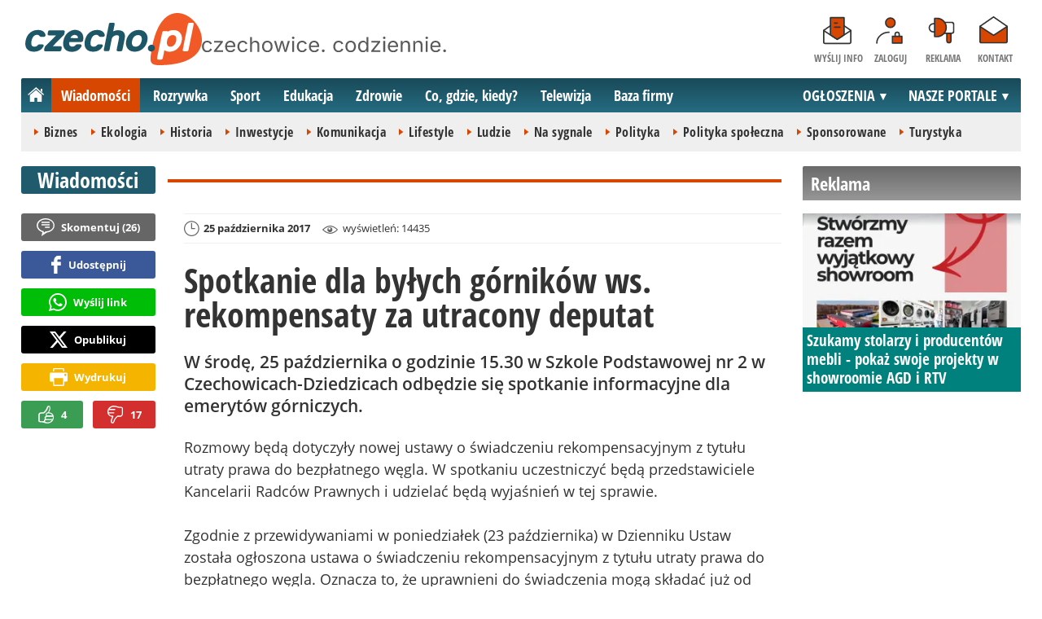

--- FILE ---
content_type: text/html; charset=UTF-8
request_url: https://www.czecho.pl/wiadomosci/22838-spotkanie-dla-bylych-gornikow-ws-rekompensaty-za-utracony-deputat-czechowice-dziedzice
body_size: 14870
content:
<!DOCTYPE html>
<html lang="pl-PL">

<head>
	<link rel="dns-prefetch" href="//connect.facebook.net">
	<link rel="dns-prefetch" href="//img.czecho.pl">
	<link rel="dns-prefetch" href="//galeria.czecho.pl">
	<link rel="dns-prefetch" href="//reklama.pless-intermedia.pl">
	<link rel="dns-prefetch" href="//s1.pless-intermedia.pl">
	<link rel="dns-prefetch" href="//pagead2.googlesyndication.com">
	<link rel="dns-prefetch" href="//google-analytics.com">
	<link rel="dns-prefetch" href="//komentarze.czecho.pl">
	<link rel="dns-prefetch" href="//cmp.optad360.io">
	<link rel="dns-prefetch" href="//get.optad360.io">
	<link rel="preload" href="/public/fonts/OpenSans-Bold.woff2" crossorigin="anonymous" as="font" type="font/woff2">
	<link rel="preload" href="/public/fonts/OpenSans-Regular.woff2" crossorigin="anonymous" as="font" type="font/woff2">
	<link rel="preload" href="/public/fonts/OpenSansCondensed-Bold.woff2" crossorigin="anonymous" as="font" type="font/woff2">
	<link rel="preload" as="style" href="/public/style-1.2.87.css">
	<link rel="preload" as="script" href="/public/scripts-1.0.50.js">
	<meta http-equiv="Content-Type" content="text/html; charset=utf-8" />
	<meta name="viewport" content="width=device-width,initial-scale=1">
			<!-- Google tag (gtag.js) -->
		<script async src="https://www.googletagmanager.com/gtag/js?id=G-HPKF178N85"></script>
		<script>
			window.dataLayer = window.dataLayer || [];

			function gtag() {
				dataLayer.push(arguments);
			}
			gtag('js', new Date());

			gtag('config', 'G-HPKF178N85');
		</script>
		<title>czecho.pl: Spotkanie dla byłych górników ws. rekompensaty za utracony deputat - Czechowice-Dziedzice</title>
<meta property="og:type" content="article">
<meta property="og:title" content="Spotkanie dla byłych górników ws. rekompensaty za utracony deputat">
<meta name="twitter:title" content="Spotkanie dla byłych górników ws. rekompensaty za utracony deputat">
<meta name="description" content="W środę, 25 października o godzinie 15.30 w Szkole Podstawowej nr 2 w Czechowicach-Dziedzicach odbędzie się spotkanie informacyjne dla emerytów górniczych.">
<meta property="og:description" content="W środę, 25 października o godzinie 15.30 w Szkole Podstawowej nr 2 w Czechowicach-Dziedzicach odbędzie się spotkanie informacyjne dla emerytów górniczych.">
<meta name="twitter:description" content="W środę, 25 października o godzinie 15.30 w Szkole Podstawowej nr 2 w Czechowicach-Dziedzicach odbędzie się spotkanie informacyjne dla emerytów górniczych.">
<meta name="keywords" content="Kopalnia Silesia, kopalnia, Biznes, Polityka społeczna, Czechowice-Dziedzice, 1. SRK SA POK KWK Krupiński, 2. SRK SA POK Czechowice-Dziedzice, 3. SRK SA POK Wola, 4. SRK SA POK KWK Makoszowy, 5. SRK SA POK KHW, 6. SRK SA POK Zabrze, 7. SRK SA POK Rybnik , 8. SRK SA POK Libiąż , 9. SRK SA POK Rybnik, 10. SRK SA POK Rydułtowy, 11. SRK SA POK Bytom, 12. SRK SA POK Pszów, 13. SRK SA POK Sosnowiec, 14. SRK SA POK Katowice, 15. SRK SA POK Katowice, 16. SRK SA POK Chwałowice, 17. PGG POK Łaziska Górne, 18. PGG POK Bieruń, 19. PGG POK Lędziny, 20. PGG POK Radlin, 21. PGG POK Ruda Śląska, 22. PGG POK Ruda Śląska, 23. PGG POK Ruda Śląska, 24. PGG POK Sośnica, 28. KWK Budryk , 31. KWK Krupiński , 32. KWK Pniówek Hala Zborna, 36. Tauron Wydobycie SA, 37. LW Bogdanka SA w Bogdance ">
<meta property="og:url" content="https://www.czecho.pl/wiadomosci/22838-spotkanie-dla-bylych-gornikow-ws-rekompensaty-za-utracony-deputat-czechowice-dziedzice">
<meta name="thumbnailUrl" content="https://img.czecho.pl/ib/e7bb6d45ef28bf19394f980168ec064e/7/2008/11/wegiel_drozszy_nawet_o_50_czechowice_dziedzice_czecho.jpg">
<meta property="og:image" content="https://img.czecho.pl/2008/11/wegiel_drozszy_nawet_o_50_czechowice_dziedzice_czecho.jpg">
<meta name="twitter:image" content="https://img.czecho.pl/2008/11/wegiel_drozszy_nawet_o_50_czechowice_dziedzice_czecho.jpg">
<meta property="og:image:alt" content="Węgiel droższy nawet o 50%?">
<meta property="article:publisher" content="https://www.facebook.com/pages/czechopl/104279839625162">
<meta name="pubdate" content="2017-10-25T08:53:00+02:00">
<meta property="article:published_time" content="2017-10-25T08:53:00+02:00">
<meta name="lastmod" content="2017-10-25T08:53:00+02:00">
<meta property="article:modified_time" content="2017-10-25T08:53:00+02:00">
<meta property="article:tag" content="Kopalnia Silesia">
<meta property="article:tag" content="kopalnia">
<meta property="article:tag" content="Biznes">
<meta property="article:tag" content="Polityka społeczna">
<meta property="article:tag" content="Czechowice-Dziedzice">
<meta property="article:tag" content="1. SRK SA POK KWK Krupiński">
<meta property="article:tag" content="2. SRK SA POK Czechowice-Dziedzice">
<meta property="article:tag" content="3. SRK SA POK Wola">
<meta property="article:tag" content="4. SRK SA POK KWK Makoszowy">
<meta property="article:tag" content="5. SRK SA POK KHW">
<meta property="article:tag" content="6. SRK SA POK Zabrze">
<meta property="article:tag" content="7. SRK SA POK Rybnik ">
<meta property="article:tag" content="8. SRK SA POK Libiąż ">
<meta property="article:tag" content="9. SRK SA POK Rybnik">
<meta property="article:tag" content="10. SRK SA POK Rydułtowy">
<meta property="article:tag" content="11. SRK SA POK Bytom">
<meta property="article:tag" content="12. SRK SA POK Pszów">
<meta property="article:tag" content="13. SRK SA POK Sosnowiec">
<meta property="article:tag" content="14. SRK SA POK Katowice">
<meta property="article:tag" content="15. SRK SA POK Katowice">
<meta property="article:tag" content="16. SRK SA POK Chwałowice">
<meta property="article:tag" content="17. PGG POK Łaziska Górne">
<meta property="article:tag" content="18. PGG POK Bieruń">
<meta property="article:tag" content="19. PGG POK Lędziny">
<meta property="article:tag" content="20. PGG POK Radlin">
<meta property="article:tag" content="21. PGG POK Ruda Śląska">
<meta property="article:tag" content="22. PGG POK Ruda Śląska">
<meta property="article:tag" content="23. PGG POK Ruda Śląska">
<meta property="article:tag" content="24. PGG POK Sośnica">
<meta property="article:tag" content="28. KWK Budryk ">
<meta property="article:tag" content="31. KWK Krupiński ">
<meta property="article:tag" content="32. KWK Pniówek Hala Zborna">
<meta property="article:tag" content="36. Tauron Wydobycie SA">
<meta property="article:tag" content="37. LW Bogdanka SA w Bogdance ">
<meta property="og:site_name" content="www.czecho.pl">
<meta name="language" content="pl_PL">
<meta property="og:locale"  content="pl_PL">
<meta property="fb:pages" content="104279839625162">
<meta property="fb:app_id" content="417604469497794">
<link rel="canonical" href="https://www.czecho.pl/wiadomosci/22838-spotkanie-dla-bylych-gornikow-ws-rekompensaty-za-utracony-deputat-czechowice-dziedzice">
<meta name="twitter:card" content="summary_large_image">
<meta name="twitter:site" content="@czecho_pl">
<meta name="robots" content="index,follow,all,max-snippet:-1,max-image-preview:large">
<script type="application/ld+json">
{"@context":"https:\/\/schema.org","@type":"NewsArticle","mainEntityOfPage":{"@type":"WebPage","@id":"https:\/\/www.czecho.pl\/wiadomosci\/22838-spotkanie-dla-bylych-gornikow-ws-rekompensaty-za-utracony-deputat-czechowice-dziedzice"},"headline":"Spotkanie dla by\u0142ych g\u00f3rnik\u00f3w ws. rekompensaty za utracony deputat","image":{"@type":"ImageObject","url":"https:\/\/img.czecho.pl\/2008\/11\/wegiel_drozszy_nawet_o_50_czechowice_dziedzice_czecho.jpg"},"thumbnail":{"@type":"ImageObject","url":"https:\/\/img.czecho.pl\/ib\/e7bb6d45ef28bf19394f980168ec064e\/7\/2008\/11\/wegiel_drozszy_nawet_o_50_czechowice_dziedzice_czecho.jpg","width":300,"height":156},"datePublished":"2017-10-25T08:53:00+02:00","dateModified":"2017-10-25T08:53:00+02:00","author":{"@type":"Person","name":"czecho.pl"},"description":"W \u015brod\u0119, 25 pa\u017adziernika o godzinie 15.30 w Szkole Podstawowej nr 2 w Czechowicach-Dziedzicach odb\u0119dzie si\u0119 spotkanie informacyjne dla emeryt\u00f3w g\u00f3rniczych.","publisher":{"@context":"https:\/\/schema.org","@type":"NewsMediaOrganization","url":"https:\/\/www.czecho.pl","name":"czecho.pl","description":"czecho.pl | czechowice. codziennie. Lokalne informacje, wiadomo\u015bci, wydarzenia. Najwa\u017cniejsze informacje z Czechowice-Dziedzic i okolic. Wiadomo\u015bci, wydarzenia, komunikaty, aktualno\u015bci drogowe, sport, biznes i \u017cycie miasta. czecho.pl | czechowice. codziennie.","email":"redakcja@czecho.pl","telephone":"+48322128893","image":["https:\/\/www.czecho.pl\/public\/img\/czecho.svg","https:\/\/www.czecho.pl\/public\/img\/czecho-white.svg"],"logo":{"@type":"ImageObject","url":"https:\/\/www.czecho.pl\/public\/img\/czecho.png","width":1025,"height":307,"caption":"Logo czecho.pl"},"address":[{"@type":"PostalAddress","streetAddress":"Bielska 10","addressLocality":"Pszczyna","addressRegion":"\u015al\u0105skie","postalCode":"43-200","addressCountry":{"@type":"Country","name":"PL"}}],"sameAs":["https:\/\/www.facebook.com\/czechopl\/","https:\/\/www.instagram.com\/czecho.pl\/","https:\/\/twitter.com\/czecho_pl","https:\/\/www.youtube.com\/user\/czechowicetv"],"parentOrganization":{"@type":"Organization","name":"pless intermedia Tomasz Klimczak","url":"https:\/\/www.pless-intermedia.pl\/","email":"biuro@pless-intermedia.pl","address":[{"@type":"PostalAddress","streetAddress":"Bielska 10","addressLocality":"Pszczyna","addressRegion":"\u015al\u0105skie","postalCode":"43-200","addressCountry":{"@type":"Country","name":"PL"}}],"logo":{"@type":"ImageObject","url":"https:\/\/pless-intermedia.pl\/pless-intermedia.svg","width":1024,"height":420,"caption":"Logo pless intermedia"},"sameAs":["https:\/\/www.facebook.com\/pless.intermedia\/"]}}}
</script>
	<link rel="icon" type="image/png" href="/public/img/favicons/favicon-96x96.png" sizes="96x96" />
	<link rel="icon" type="image/svg+xml" href="/public/img/favicons/favicon.svg" />
	<link rel="shortcut icon" href="/public/img/favicons/favicon.ico" />
	<link rel="apple-touch-icon" sizes="180x180" href="/public/img/favicons/apple-touch-icon.png" />
	<meta name="apple-mobile-web-app-title" content="czecho.pl" />
	<link rel="manifest" href="/public/img/favicons/site.webmanifest" />
	<link rel="stylesheet" type="text/css" href="/public/style-1.2.87.css">	
			<link rel="stylesheet" media="print" type="text/css" href="/public/artykul_print.css">
		<script src="/public/scripts-1.0.50.js"></script>
	<link rel="alternate" type="application/rss+xml" title="Czecho.pl (RSS 2.0)" href="https://www.czecho.pl/rss.xml" />
		<script>
					const theme = 'white';
			</script>
	<script async src="https://fundingchoicesmessages.google.com/i/pub-7973022587511598?ers=1"></script><script>(function() {function signalGooglefcPresent() {if (!window.frames['googlefcPresent']) {if (document.body) {const iframe = document.createElement('iframe'); iframe.style = 'width: 0; height: 0; border: none; z-index: -1000; left: -1000px; top: -1000px;'; iframe.style.display = 'none'; iframe.name = 'googlefcPresent'; document.body.appendChild(iframe);} else {setTimeout(signalGooglefcPresent, 0);}}}signalGooglefcPresent();})();</script>
	<meta name="publication-media-verification" content="a06992df4ff640d0b006bed82adade14">
</head>
<body>
	<script>
		document.body.classList.add(theme);
	</script>
	<div class="page">
							   <header class="top" style="position:relative;">
			   	<div class="logo-nav">
			   					   			<div id="logo">
			   				<a class="d1" href="https://www.czecho.pl" title="czecho.pl - medium nr 1 w Czechowicach-Dziedzicach">
			   					czecho.pl - medium nr 1 w Czechowicach-Dziedzicach
								<img width="217" height="65" alt="czecho.pl" />
			   					<script>
			   						const now = new Date();
			   						let logo_src = '/public/img/czecho';
			   						if (theme === 'black') logo_src += '-white';
			   						if (['1-5', '2-5', '3-5', '11-11'].includes(`${now.getDate()}-${now.getMonth() + 1}`)) logo_src += '-polska';
			   						document.querySelector('a.d1 img').src=`${logo_src}.svg`;
			   					</script>
			   				</a>
							<span class="czechowice_codziennie">
								<img width="300" height="20" alt="czechowice. codziennie."/>
								<script>
									document.querySelector('span.czechowice_codziennie img').src=(theme == 'black') ? '/public/img/czechowice-codziennie-white.svg' : '/public/img/czechowice-codziennie.svg';    							
								</script>
							</span>		
						</div>
			   					   		<nav id="iconsMenu">
			   			<ul>
			   							   					<li class="icon1">
			   						<a href="/wyslijinfo" rel="nofollow">Wyślij info</a>
			   					</li>
			   							   							   					<li class="icon2">
			   						<a href="//www.czecho.pl/zaloguj" rel="nofollow">Zaloguj</a>
			   					</li>
			   							   				<li class="icon3">
			   					<a href="https://www.czecho.pl/reklama">Reklama</a>
			   				</li>
			   				<li class="icon4">
			   					<a href="https://www.czecho.pl/kontakt">Kontakt</a>
			   				</li>
			   			</ul>
			   		</nav>
			   	</div>
			   	 <div class="menu-position-holder"> <div class="menu-mobile-layer"> <div class="menu-wrapper"> <div class="menu-belka"> <nav id="mainMenu"> <a href="#" class="menu-mobile-btn">Menu</a> <ul class="menu-mobile-submenu"> <li menu-id="glowna" class="menu-item-link"><a href="https://www.czecho.pl" class="home"><span>Strona główna</span></a></li><li menu-id="wiadomosci" class="menu-item-link with-submenu"><a href="https://www.czecho.pl/wiadomosci">Wiadomości</a><div class="menu-tematy-mobile tematy-1"><ul><li id="t1"><a href="https://www.czecho.pl/wiadomosci/temat/1-biznes">Biznes</a></li><li id="t4"><a href="https://www.czecho.pl/wiadomosci/temat/4-ekologia">Ekologia</a></li><li id="t5"><a href="https://www.czecho.pl/wiadomosci/temat/5-historia">Historia</a></li><li id="t6"><a href="https://www.czecho.pl/wiadomosci/temat/6-inwestycje">Inwestycje</a></li><li id="t7"><a href="https://www.czecho.pl/wiadomosci/temat/7-komunikacja">Komunikacja</a></li><li id="t113"><a href="https://www.czecho.pl/wiadomosci/temat/113-lifestyle">Lifestyle</a></li><li id="t8"><a href="https://www.czecho.pl/wiadomosci/temat/8-ludzie">Ludzie</a></li><li id="t11"><a href="https://www.czecho.pl/wiadomosci/temat/11-na-sygnale">Na sygnale</a></li><li id="t12"><a href="https://www.czecho.pl/wiadomosci/temat/12-polityka">Polityka</a></li><li id="t13"><a href="https://www.czecho.pl/wiadomosci/temat/13-polityka-spoleczna">Polityka społeczna</a></li><li id="t60"><a href="https://www.czecho.pl/wiadomosci/temat/60-sponsorowane">Sponsorowane</a></li><li id="t17"><a href="https://www.czecho.pl/wiadomosci/temat/17-turystyka">Turystyka</a></li></ul></div></li> <li menu-id="rozrywka" class="menu-item-link with-submenu"><a href="https://www.czecho.pl/rozrywka">Rozrywka</a><div class="menu-tematy-mobile tematy-2"><ul><li id="t23"><a href="https://www.czecho.pl/rozrywka/temat/23-artysci">Artyści</a></li><li id="t75"><a href="https://www.czecho.pl/rozrywka/temat/75-dla-dzieci">Dla dzieci</a></li><li id="t109"><a href="https://www.czecho.pl/rozrywka/temat/109-dla-seniorow">Dla seniorów</a></li><li id="t18"><a href="https://www.czecho.pl/rozrywka/temat/18-imprezy">Imprezy</a></li><li id="t19"><a href="https://www.czecho.pl/rozrywka/temat/19-kabarety">Kabarety</a></li><li id="t20"><a href="https://www.czecho.pl/rozrywka/temat/20-kina">Kina</a></li><li id="t21"><a href="https://www.czecho.pl/rozrywka/temat/21-koncerty">Koncerty</a></li><li id="t64"><a href="https://www.czecho.pl/rozrywka/temat/64-konkursy">Konkursy</a></li><li id="t24"><a href="https://www.czecho.pl/rozrywka/temat/24-podroze">Podróże</a></li><li id="t25"><a href="https://www.czecho.pl/rozrywka/temat/25-restauracje">Restauracje</a></li><li id="t26"><a href="https://www.czecho.pl/rozrywka/temat/26-spektakle">Spektakle</a></li><li id="t27"><a href="https://www.czecho.pl/rozrywka/temat/27-warsztaty">Warsztaty</a></li><li id="t79"><a href="https://www.czecho.pl/rozrywka/temat/79-wyklady">Wykłady</a></li><li id="t28"><a href="https://www.czecho.pl/rozrywka/temat/28-wystawy">Wystawy</a></li><li id="t68"><a href="https://www.czecho.pl/rozrywka/temat/68-zabawy-festyny">Zabawy, festyny</a></li></ul></div></li> <li menu-id="sport" class="menu-item-link with-submenu"><a href="https://www.czecho.pl/sport">Sport</a><div class="menu-tematy-mobile tematy-3"><ul><li id="t107"><a href="https://www.czecho.pl/sport/temat/107-fitness">Fitness</a></li><li id="t66"><a href="https://www.czecho.pl/sport/temat/66-lekkoatletyka">Lekkoatletyka</a></li><li id="t115"><a href="https://www.czecho.pl/sport/temat/115-nordic-walking">Nordic walking</a></li><li id="t31"><a href="https://www.czecho.pl/sport/temat/31-pilka-nozna">Piłka nożna</a></li><li id="t33"><a href="https://www.czecho.pl/sport/temat/33-siatkowka">Siatkówka</a></li><li id="t34"><a href="https://www.czecho.pl/sport/temat/34-sporty-walki">Sporty walki</a></li><li id="t35"><a href="https://www.czecho.pl/sport/temat/35-sporty-wodne">Sporty wodne</a></li><li id="t114"><a href="https://www.czecho.pl/sport/temat/114-strzelectwo">Strzelectwo</a></li><li id="t110"><a href="https://www.czecho.pl/sport/temat/110-taniec">Taniec</a></li></ul></div></li> <li menu-id="edukacja" class="menu-item-link menu-wiecej-item with-submenu"><a href="https://www.czecho.pl/edukacja">Edukacja</a><div class="menu-tematy-mobile tematy-7"><ul><li id="t84"><a href="https://www.czecho.pl/edukacja/temat/84-zlobek">Żłobek</a></li><li id="t85"><a href="https://www.czecho.pl/edukacja/temat/85-przedszkole">Przedszkole</a></li><li id="t86"><a href="https://www.czecho.pl/edukacja/temat/86-podstawowka">Podstawówka</a></li><li id="t87"><a href="https://www.czecho.pl/edukacja/temat/87-gimnazjum">Gimnazjum</a></li><li id="t88"><a href="https://www.czecho.pl/edukacja/temat/88-srednia">Średnia</a></li><li id="t89"><a href="https://www.czecho.pl/edukacja/temat/89-studia">Studia</a></li><li id="t90"><a href="https://www.czecho.pl/edukacja/temat/90-dla-doroslych">Dla dorosłych</a></li><li id="t91"><a href="https://www.czecho.pl/edukacja/temat/91-dla-nauczycieli">Dla nauczycieli</a></li></ul></div></li> <li menu-id="zdrowie" class="menu-item-link menu-wiecej-item with-submenu"><a href="https://www.czecho.pl/zdrowie">Zdrowie</a></li> <li menu-id="cgk" class="menu-item-link menu-wiecej-item"><a href="https://www.czecho.pl/cgk">Co, gdzie, kiedy?</a></li> <li menu-id="wideo" class="menu-item-link menu-wiecej-item with-submenu"><a href="https://www.czechowice.tv/">Telewizja</a><div class="menu-tematy-mobile tematy-4"><ul><li id="t36"><a href="https://www.czechowice.tv/temat/36-bez-komentarza">Bez komentarza</a></li><li id="t112"><a href="https://www.czechowice.tv/temat/112-firmy">Firmy</a></li><li id="t46"><a href="https://www.czechowice.tv/temat/46-muzyka">Muzyka</a></li><li id="t38"><a href="https://www.czechowice.tv/temat/38-rozrywka-kultura">Rozrywka, kultura</a></li><li id="t63"><a href="https://www.czechowice.tv/temat/63-sondy">Sondy</a></li><li id="t45"><a href="https://www.czechowice.tv/temat/45-sport-rekreacja">Sport, rekreacja</a></li><li id="t49"><a href="https://www.czechowice.tv/temat/49-wywiady">Wywiady</a></li></ul></div></li> <li menu-id="firmy" class="menu-item-link menu-wiecej-item"><a href="https://www.czechowice.biz/">Baza firmy</a></li> <li menu-id="najnowsze" class="menu-item-link mobile-only"><a href="https://www.czecho.pl/najnowsze">Najnowsze</a></li> <li menu-id="goracetematy" class="menu-item-link mobile-only"><a href="https://www.czecho.pl/goracetematy">Gorące tematy</a><div class="menu-tematy-mobile menu-lata-mobile desktop-only"><ul><li id="r2025"><a href="https://www.czecho.pl/goracetematy/rok/2025">2025</a></li><li id="r2024"><a href="https://www.czecho.pl/goracetematy/rok/2024">2024</a></li><li id="r2023"><a href="https://www.czecho.pl/goracetematy/rok/2023">2023</a></li><li id="r2022"><a href="https://www.czecho.pl/goracetematy/rok/2022">2022</a></li><li id="r2021"><a href="https://www.czecho.pl/goracetematy/rok/2021">2021</a></li><li id="r2020"><a href="https://www.czecho.pl/goracetematy/rok/2020">2020</a></li><li id="r2019"><a href="https://www.czecho.pl/goracetematy/rok/2019">2019</a></li><li id="r2018"><a href="https://www.czecho.pl/goracetematy/rok/2018">2018</a></li><li id="r2017"><a href="https://www.czecho.pl/goracetematy/rok/2017">2017</a></li><li id="r2016"><a href="https://www.czecho.pl/goracetematy/rok/2016">2016</a></li><li id="r2015"><a href="https://www.czecho.pl/goracetematy/rok/2015">2015</a></li><li id="r2014"><a href="https://www.czecho.pl/goracetematy/rok/2014">2014</a></li><li id="r2013"><a href="https://www.czecho.pl/goracetematy/rok/2013">2013</a></li><li id="r2012"><a href="https://www.czecho.pl/goracetematy/rok/2012">2012</a></li><li id="r2011"><a href="https://www.czecho.pl/goracetematy/rok/2011">2011</a></li></ul></div></li> <li menu-id="najpopularniejsze" class="menu-item-link mobile-only"><a href="https://www.czecho.pl/najpopularniejsze">Najpopularniejsze</a><div class="menu-tematy-mobile menu-czas-mobile desktop-only"><ul><li id="c1"><a href="https://www.czecho.pl/najpopularniejsze/czas/1">7 dni</a></li><li id="c2"><a href="https://www.czecho.pl/najpopularniejsze/czas/2">30 dni</a></li><li id="c3"><a href="https://www.czecho.pl/najpopularniejsze/czas/3">3 miesiące</a></li><li id="c4"><a href="https://www.czecho.pl/najpopularniejsze/czas/4">6 miesięcy</a></li><li id="c5"><a href="https://www.czecho.pl/najpopularniejsze/czas/5">1 rok</a></li><li id="c6"><a href="https://www.czecho.pl/najpopularniejsze/czas/6">2 lata</a></li><li id="c7"><a href="https://www.czecho.pl/najpopularniejsze/czas/7">5 lat</a></li><li id="c8"><a href="https://www.czecho.pl/najpopularniejsze/czas/8">10 lat</a></li><li id="c9"><a href="https://www.czecho.pl/najpopularniejsze/czas/9">15 lat</a></li><li id="c14"><a href="https://www.czecho.pl/najpopularniejsze/czas/14">20 lat</a></li></ul></div></li> <li menu-id="reklama" class="menu-item-link mobile-only"><a href="https://www.czecho.pl/reklama">Reklama</a></li> <li menu-id="kontakt" class="menu-item-link mobile-only"><a href="https://www.czecho.pl/kontakt">Kontakt</a></li> </ul> <div id="menuWiecej" class="menu-item-with-submenu"> <a href="#" class="triangle down">Więcej</a> <ul> <li menu-id="edukacja"><a href="https://www.czecho.pl/edukacja">Edukacja</a></li> <li menu-id="zdrowie"><a href="https://www.czecho.pl/zdrowie">Zdrowie</a></li> <li menu-id="cgk"><a href="https://www.czecho.pl/cgk">Co, gdzie, kiedy?</a></li> <li menu-id="wideo"><a href="https://www.czechowice.tv/">Telewizja</a></li> <li menu-id="firmy"><a href="http://www.czechowice.biz/">Baza firm</a></li> </ul> </div> <div id="menuPortale" class="menu-item-with-submenu"> <a href="#" class="triangle down">NASZE PORTALE</a> <ul><li><a href="https://www.beskidy.cafe">beskidy.cafe</a></li><li><a href="https://www.bielskiedrogi.pl">bielskiedrogi.pl</a></li><li><a href="https://www.bielsko.info">bielsko.info</a></li><li><a href="https://www.brenna.info">brenna.info</a></li> <li><a href="https://www.cieszyn.news">cieszyn.news</a></li><li><a href="https://www.czecho.pl">czecho.pl</a></li> <li><a href="https://www.pless.pl">pless.pl</a></li> <li><a href="https://www.tychy.info">tychy.info</a></li> </ul> </div> <div id="menuOgloszenia" class="menu-item-with-submenu"> <a href="https:https://www.czecho.pl/ogloszenia/" class="triangle down">OGŁOSZENIA</a> <ul><li><a href="https://www.djfranek.pl/">Co,&nbsp;gdzie,&nbsp;kiedy?</a></li> <li><a href="https://wujekfranek.pl/">Drobne</a></li> <li><a href="https://turboportal.pl/">Motoryzacja</a></li> <li><a href="https://mojelokum.pl">Nieruchomości</a></li> <li><a href="https://mojapraca.pl">Praca</a></li> <li><a href="http://zloteobraczki.pl">Wesele</a></li> </ul> </div> </nav> </div> </div> </div> </div> <div class="menu-tematy-desktop"></div>			   		<script>
			   			$('#mainMenu [menu-id="wiadomosci"] > a').addClass('active');
			   			if ($('#mainMenu [menu-id="wiadomosci"]').has('.menu-tematy-mobile ul')) {
			   				$('.menu-tematy-desktop').html($('#mainMenu [menu-id="wiadomosci"] .menu-tematy-mobile ul').clone());
			   			}
			   		</script>
			   				   	
			   </header><section class="sidebar">
    <header class="belka-gray" style="margin-bottom:1rem;"><a href="https://www.czecho.pl/reklama">
            <h2>Reklama</h2>
        </a></header>
    <div class="artykul-sponsorowany" style="margin-bottom:1.5rem;">
        <article class="zajawka zajawka-reklama"><figure><a href="/wiadomosci/48956-szukamy-stolarzy-i-producentow-mebli-pokaz-swoje-projekty-w-showroomie-agd-i-rtv" class="thumb"><img loading="lazy" src="https://galeria.czecho.pl/ib/250d9c9ad77e5c5381a3db84a794cdb2/z7/0/585/1080/1148/2026/2026-01-21/slides/smart_solution_29d5.png" alt="" width="300" height="156"></a></figure><header><h3><a href="/wiadomosci/48956-szukamy-stolarzy-i-producentow-mebli-pokaz-swoje-projekty-w-showroomie-agd-i-rtv">Szukamy stolarzy i producentów mebli - pokaż swoje projekty w showroomie AGD i RTV</a></h3></header></article>    </div>
    <div class="skyscraper-start">
        <div class="skyscraper-lock">
            <div class="reklama-mod">
                <div class="blok-r blok-billboard-google"><script async src="//pagead2.googlesyndication.com/pagead/js/adsbygoogle.js"></script>
<!-- czecho / strona główna / billboard -->
<ins class="adsbygoogle"
style="display:block;height:280px;"
data-ad-client="ca-pub-7973022587511598"
data-ad-slot="2236327820"
data-ad-format="horizontal,rectangle"
data-full-width-responsive="false"></ins>
<script>
(adsbygoogle = window.adsbygoogle || []).push({});
</script></div>                <div class="wrapper-row blok-r blok-link-rotacyjny" data-ads-id="9e3ffb273c3f7c60b2293ac59baa8614">
<a href="https://www.czecho.pl/a.php?k=9e3ffb273c3f7c60b2293ac59baa8614&e=4zPiYM6mt20Boqyt74kdOp22yJ%2FYE%2FvbzE7C3AklqjlBVKKYZPOipLv5kVs6N7O666J0gNPw1%2BIZefzxC7ITOHbJGur%2FVK7xjryS8SZRvp7jkP7N9YNkzihnK%2FQapQdi4KvzjxM3cZb5mywVb4kOwY%2FKlDTAS2oli28zBUdoav8g0B%2B1S0PcfkGUsHbh9uPo" target="_blank">
	<figure><img width="120" height="90" src="https://s1.pless-intermedia.pl/public/banner/1197/7b1d64042172c2a4fad18a9d91beb526.webp" alt loading="lazy"/></figure>
	<header>		
	<h4>Gotowi na białe szaleństwo?</h4>		
	Pracownia Krawędzi w Pszczynie - serwis i wypożyczalnia nart!
	</header>
</a>	
	</div>            </div>
        </div>
    </div>
    <script>
        function s12() {
            const scrollHeight = $(window).scrollTop() + 52;
            const assideOffsetTop = $('.skyscraper-start').offset().top;
            const skyscraperHeight = $('.skyscraper-lock').height();
            const footerOffsetTop = $('.page>footer').offset().top - 15;
            if ($('.skyscraper-start').is(':visible') && $(window).height() > skyscraperHeight && footerOffsetTop - assideOffsetTop > skyscraperHeight + 40) {
                $('.skyscraper-lock').css({
                    'width': $('.skyscraper-start').width()
                });
                if (footerOffsetTop - scrollHeight < skyscraperHeight) {
                    $('.skyscraper-lock').removeClass('skyscraper-stay-on-top').css({
                        position: 'absolute',
                        top: (footerOffsetTop - assideOffsetTop - skyscraperHeight) + 'px'
                    });
                } else {
                    $('.skyscraper-lock').css({
                        position: '',
                        top: ''
                    });
                    if (scrollHeight > assideOffsetTop) {
                        $('.skyscraper-lock').addClass('skyscraper-stay-on-top');
                    } else {
                        $('.skyscraper-lock').removeClass('skyscraper-stay-on-top');
                    }
                }
            } else {
                $('.skyscraper-lock').removeClass('skyscraper-stay-on-top').css({
                    position: '',
                    top: '',
                    'width': ''
                });
            }
        }
        $(document).ready(function() {
            $(window).resize(s12);
            $(window).scroll(s12);
            s12();
                            if ($('.blok-skyscraper-pod-leadem').length) {
                    var wiezowiec_move_uder_lead_status = 1;

                    function wiezowiec_move_uder_lead() {
                        if ($(document).width() > 1010 && wiezowiec_move_uder_lead_status == 2) {
                            $('.skyscraper-lock').prepend($('.blok-skyscraper-pod-leadem .reklama-mod'));
                            $('.blok-skyscraper-pod-leadem').hide();
                            wiezowiec_move_uder_lead_status = 1;
                        } else if ($(document).width() <= 1010 && wiezowiec_move_uder_lead_status == 1) {
                            $('.blok-skyscraper-pod-leadem').html($('.skyscraper-lock .reklama-mod'));
                            $('.blok-skyscraper-pod-leadem').show();
                            wiezowiec_move_uder_lead_status = 2;
                        }
                    }
                    wiezowiec_move_uder_lead();
                    $(window).resize(function() {
                        wiezowiec_move_uder_lead(false);
                    });
                }
                    });
    </script>
</section><main>
	<header class="pasek-red-artykul">
		<h2><a href="/wiadomosci">Wiadomości</a></h2>
	</header>
	<section class="wrapper">
											<div class="blok-artykul blok-artykul-z-akcjami">
						<div class="artykul-akcje artykul-akcje-desktop sticky"><ul><li><a href="#komentarze" class="comment"><span>Skomentuj (</span>26<span>)</span></a></li><li><a class="facebook fb-share-button-static" href="javascript:void(0)" data-href="https://www.czecho.pl/wiadomosci/22838-spotkanie-dla-bylych-gornikow-ws-rekompensaty-za-utracony-deputat-czechowice-dziedzice" ><span>Udostępnij</span></a></li><li><a class="whatsapp" href="https://wa.me/?text=Spotkanie+dla+by%C5%82ych+g%C3%B3rnik%C3%B3w+ws.+rekompensaty+za+utracony+deputat%0Ahttps%3A%2F%2Fwww.czecho.pl%2Fwiadomosci%2F22838-spotkanie-dla-bylych-gornikow-ws-rekompensaty-za-utracony-deputat-czechowice-dziedzice" target="_blank" rel="noreferrer"><span>Wyślij link</span></a></li><li><a class="x" href="https://twitter.com/intent/tweet?text=Spotkanie+dla+by%C5%82ych+g%C3%B3rnik%C3%B3w+ws.+rekompensaty+za+utracony+deputat%0Ahttps%3A%2F%2Fwww.czecho.pl%2Fwiadomosci%2F22838-spotkanie-dla-bylych-gornikow-ws-rekompensaty-za-utracony-deputat-czechowice-dziedzice" target="_blank" rel="noreferrer"><span>Opublikuj</span></a></li><li><a class="print" href="javascript:window.print();" ><span>Wydrukuj</span></a></li><li id="a22838" class="vote-off"><a href="javascript:void(0);" class="vote-up">4</a><a href="javascript:void(0);" class="vote-down">17</a></li></ul></div>		<script>
		$(document).ready(function(){
			function stick_artykul_akcje(){
				let elems = document.querySelector("div.artykul-akcje.sticky ul");
				if(elems.offsetHeight<window.innerHeight){
					let elemh = document.querySelector("div.artykul-akcje.sticky");
					let recth = elemh.getBoundingClientRect();
					let rects = elems.getBoundingClientRect();
					if(recth.bottom<$(elems).height()+56) elems.className='stic-bottom';
					else if(recth.top-56<0) elems.className='stic';
					else elems.className='';
				}
			}
			$(window).resize(stick_artykul_akcje);
			$(window).scroll(stick_artykul_akcje);
			stick_artykul_akcje();
		})
	</script><article class="artykul">
<div class="artykul-opcje"><ul><li class="ico-date-gray s" title="Data dodania">25 października 2017</li><li class="ico-seen-gray" title="Wyświetleń"><ins class="hide-mobile-479">wyświetleń: </ins>14435</li></ul></div><header>
	<h1>Spotkanie dla byłych górników ws. rekompensaty za utracony deputat</h1>
			<p>W środę, 25 października o godzinie 15.30 w Szkole Podstawowej nr 2 w Czechowicach-Dziedzicach odbędzie się spotkanie informacyjne dla emerytów górniczych.</p>
</header>
	<div class="artykul-akcje artykul-akcje-mobile"><ul><li><a href="#komentarze" class="comment"><span>Skomentuj (</span>26<span>)</span></a></li><li><a class="facebook fb-share-button-static" href="javascript:void(0)" data-href="https://www.czecho.pl/wiadomosci/22838-spotkanie-dla-bylych-gornikow-ws-rekompensaty-za-utracony-deputat-czechowice-dziedzice" ><span>Udostępnij</span></a></li><li><a class="whatsapp" href="https://wa.me/?text=Spotkanie+dla+by%C5%82ych+g%C3%B3rnik%C3%B3w+ws.+rekompensaty+za+utracony+deputat%0Ahttps%3A%2F%2Fwww.czecho.pl%2Fwiadomosci%2F22838-spotkanie-dla-bylych-gornikow-ws-rekompensaty-za-utracony-deputat-czechowice-dziedzice" target="_blank" rel="noreferrer"><span>Wyślij link</span></a></li><li><a class="x" href="https://twitter.com/intent/tweet?text=Spotkanie+dla+by%C5%82ych+g%C3%B3rnik%C3%B3w+ws.+rekompensaty+za+utracony+deputat%0Ahttps%3A%2F%2Fwww.czecho.pl%2Fwiadomosci%2F22838-spotkanie-dla-bylych-gornikow-ws-rekompensaty-za-utracony-deputat-czechowice-dziedzice" target="_blank" rel="noreferrer"><span>Opublikuj</span></a></li><li><a class="print" href="javascript:window.print();" ><span>Wydrukuj</span></a></li><li id="a22838" class="vote-off"><a href="javascript:void(0);" class="vote-up">4</a><a href="javascript:void(0);" class="vote-down">17</a></li></ul></div>	<div class="blok-skyscraper-pod-leadem blok-r-wrapper" data-label="REKLAMA"></div>
<div class="artykul-tresc">
	Rozmowy będą dotyczyły nowej ustawy o świadczeniu rekompensacyjnym z tytułu utraty prawa do bezpłatnego węgla. W spotkaniu uczestniczyć będą przedstawiciele Kancelarii Radców Prawnych i udzielać będą wyjaśnień w tej sprawie.<br />
<br />
Zgodnie z przewidywaniami w poniedziałek (23 października) w Dzienniku Ustaw została ogłoszona ustawa o świadczeniu rekompensacyjnym z tytułu utraty prawa do bezpłatnego węgla. Oznacza to, że uprawnieni do świadczenia mogą składać już od dzisiaj wnioski o wypłatę 10 tysięcy zł netto.<br />
<br />
O rekompensatę mogą ubiegać się emeryci i renciści, którzy mieli ustalone prawo do deputatu (w naturze albo ekwiwalentu pieniężnego), a którym świadczenie zawiesiły spółki węglowe. Uprawnione będą też wdowy, wdowcy oraz sieroty otrzymujące renty po górnikach. Rekompensaty nie otrzymają osoby, które pobierają świadczenie z ZUS.<br />
<br />
Do pobrania: <a href="https://pobierz.czecho.pl/2017/10/wniosek_o_wyplate_rekompensaty_z_tytulu_utraty_prawa_do_bezplatnego_wegla.pdf">Wniosek o wypłatę rekompensaty z tytułu utraty prawa do bezpłatnego węgla</a><br />
<br />
Uprawnione osoby mają 21 dni na złożenie wniosku. Nie wymaga to żadnych dodatkowych opłat, ani obsługi przez kancelarie prawne.<br />
<br />
<figure class="imageWrapper"><a href="https://img.czecho.pl/ib/ca65fa60867cc99f4c050722ad192431/2/2017/10/deputat_weglowy_c663.jpg" title="" autor="" target="_blank"><img class="zdjecie-w-tresci" loading="lazy" src="https://img.czecho.pl/ib/9a8683726e44792f2929c1e56e41e83d/4/0/0/559/786/2017/10/deputat_weglowy_c663.jpg" alt="Deputat węglowy" /><span class="ico_lupa"></span></a>
<script type="application/ld+json">
{"@context":"https:\/\/schema.org\/","@type":"ImageObject","contentUrl":"https:\/\/img.czecho.pl\/ib\/ca65fa60867cc99f4c050722ad192431\/2\/2017\/10\/deputat_weglowy_c663.jpg","creditText":"","caption":"Deputat w\u0119glowy"}
</script>
</figure><br />
<br />
Byli pracownicy KWK Silesia, jak również innych kopalń, wnioski mogą składać w Punkcie Obsługi Klienta Spółki Restrukturyzacji Kopalń S.A. w Czechowicach-Dziedzicach zlokalizowanym w byłym internacie przy ul. Nad Białką 2 w dniach od poniedziałku do niedzieli przez 21 kolejnych dni (za wyjątkiem świąt) od wtorku, 24 października, w godzinach od 8.00 do 20.00. <br />
<br />
<div class="ramka2"><h3>Gdzie złożyć wniosek?</h3><br /><br />
<strong>1. SRK SA POK KWK Krupiński</strong><br />
Suszec, ul Piaskowa 35<br />
Poniedziałek-niedziela: 8.00 - 20.00<br />
<br />
<strong>2. SRK SA POK Czechowice-Dziedzice</strong><br />
Czechowice-Dziedzice, ul. Nad Białką 2a<br />
Poniedziałek-niedziela: 8.00 - 20.00<br />
<br />
<strong>3. SRK SA POK Wola</strong><br />
Wola, ul. Kopalniana 10<br />
Poniedziałek-niedziela: 8.00 - 20.00<br />
<br />
<strong>4. SRK SA POK KWK Makoszowy</strong><br />
Zabrze, ul. Makoszowska 24 <br />
Poniedziałek-niedziela: 8.00 - 20.00<br />
<br />
<strong>5. SRK SA POK KHW</strong><br />
Katowice, ul. Damrota 16/18<br />
Poniedziałek-niedziela: 8.00 - 20.00<br />
<br />
<strong>6. SRK SA POK Zabrze</strong><br />
Zabrze, ul. Lompy 11<br />
Poniedziałek-niedziela: 8.00 - 20.00<br />
<br />
<strong>7. SRK SA POK Rybnik </strong><br />
Przychodnia Rybnik, ul. Jastrzębska 12<br />
Poniedziałek-niedziela: 8.00 - 20.00<br />
<br />
<strong>8. SRK SA POK Libiąż </strong><br />
Przychodnia Libiąż, ul. Górnicza 5<br />
Poniedziałek-niedziela: 8.00 - 20.00<br />
<br />
<strong>9. SRK SA POK Rybnik</strong><br />
KWK Jankowice-biurowiec Rybnik, ul. Jastrzębska 12<br />
Poniedziałek-niedziela: 8.00 - 20.00<br />
<br />
<strong>10. SRK SA POK Rydułtowy</strong><br />
KWK ROW - budynek byłego klubu NOT Rydułtowy, ul. Ofiar Terroru 87<br />
Poniedziałek-niedziela: 8.00 - 20.00<br />
<br />
<strong>11. SRK SA POK Bytom</strong><br />
KWK Centrum Bytom, ul. Łużycka 7<br />
Poniedziałek-niedziela: 8.00 - 20.00<br />
<br />
<strong>12. SRK SA POK Pszów</strong><br />
KWK Anna Pszów, ul. Skwary 21<br />
Poniedziałek-niedziela: 8.00 - 20.00<br />
<br />
<strong>13. SRK SA POK Sosnowiec</strong><br />
KWK Kazimierz Juliusz Sosnowiec, ul. Ogrodowa 1<br />
Poniedziałek-niedziela: 8.00 - 20.00<br />
<br />
<strong>14. SRK SA POK Katowice</strong><br />
KWK Boże Dary Katowice, ul. Boya Żeleńskiego 95<br />
Poniedziałek-niedziela: 8.00 - 20.00<br />
<br />
<strong>15. SRK SA POK Katowice</strong><br />
KWK Wieczorek Katowice, ul. Szopienicka 58<br />
Poniedziałek-niedziela: 8.00 - 20.00<br />
<br />
<strong>16. SRK SA POK Chwałowice</strong><br />
KWK ROW Chwałowice, ul. Przewozowa 13a<br />
Poniedziałek-piątek: 8.00 - 20.00<br />
<br />
<strong>17. PGG POK Łaziska Górne</strong><br />
KWK Bolesław Śmiały -budynek Dyrekcji Łaziska Górne, ul. Świętej Barbary 12<br />
7.00 - 14.00<br />
<br />
<strong>18. PGG POK Bieruń</strong><br />
KWK Piast - Budynek sekcji transportu, pokój nr 1 Bieruń, ul. Granitowa 16<br />
7.00 - 14.00<br />
<br />
<strong>19. PGG POK Lędziny</strong><br />
KWK Ziemowit -Budynek byłego referatu węglowego, pokój nr 1 Lędziny, ul. Pokoju 4<br />
7.00 - 14.00<br />
<br />
<strong>20. PGG POK Radlin</strong><br />
KWK Marcel - Budynek byłej stolarni Radlin, ul. Korfantego 52<br />
7.00 - 14.00<br />
<br />
<strong>21. PGG POK Ruda Śląska</strong><br />
KWK Bielszowice-budynek Dyrektora ds. Ekonomicznych - pokój nr 14 Ruda Śląska, ul. Halembska 160<br />
7.00 - 14.00<br />
<br />
<strong>22. PGG POK Ruda Śląska</strong><br />
KWK Halemba -budynek Dyrekcji B -pokój nr 8 A Ruda Śląska, ul. Kłodnicka 54<br />
7.00 - 14.00<br />
<br />
<strong>23. PGG POK Ruda Śląska</strong><br />
KWK Pokój -budynek Dyrekcji-pokój nr 16 Ruda Śląska, ul. Niedurnego 13<br />
7.00 - 14.00<br />
<br />
<strong>24. PGG POK Sośnica</strong><br />
KWK Sośnica -Pawilon BHP Sośnica, ul. Błonie 6A<br />
7.00 - 14.00<br />
<br />
<strong>25. KWK "Borynia-Zofiówka-Jastrzębie" Ruch "Borynia" </strong><br />
Dawny referat węglowy w budynku transportu Jastrzębie-Zdrój ul. Węglowa 4<br />
Tel. 32 756 1702; 32 756 1653<br />
Poniedziałek-piątek: 6-18, sobota: 7.00 - 15.00 <br />
<br />
<strong>26. KWK "Borynia-Zofiówka-Jastrzębie" Ruch "Zofiówka" </strong><br />
Dawny referatwęglowy w budynku szkoleniowym oraz sali nr 33 Jastrzębie-Zdrój ul. Rybnicka 6<br />
Tel. 32756 5106; 32756 5653<br />
Poniedziałek-piątek: 6-18, sobota: 7.00 - 15.00<br />
<br />
<strong>27. KWK "Borynia-Zofiówka-Jastrzębie" Ruch "Jastrzębie" </strong><br />
Dawny budynek działu BHP oraz biuro w "starej" Dyrekcji obok siedziby Fundacji Ochrony Zdrowia Jastrzębie-Zdrój ul. Górnicza 1<br />
Tel. 32756 3254; 32756 3653<br />
Poniedziałek-piątek: 6-18, sobota: 7.00 - 15.00<br />
<br />
<strong>28. KWK "Budryk" </strong><br />
Budynek A "starej" Dyrekcji, pokój nr 25 (parter), Ornontowice ul. Zamkowa 10<br />
Tel. 32239 5611; 32239 5750<br />
Poniedziałek-piątek: 6-18, sobota: 7.00 - 15.00<br />
<br />
<strong>29. KWK "Knurów-Szczygłowice" Ruch "Knurów" </strong><br />
W siedzibie Dyrekcji pokój 4, 5 i 6, Knurów ul. Dworcowa 1<br />
Tel. 32718 5526; 32718 5119<br />
Poniedziałek-piątek: 6-18, sobota: 7.00 - 15.00 <br />
<br />
<strong>30. KWK "Knurów-Szczygłowice" Ruch "Szczygłowice"</strong><br />
Dział Zatrudnienia pokój 10 B i 13, Knurów ul. Górnicza 1<br />
Tel. 32717 6200; 32717 6207<br />
Poniedziałek-piątek: 6-18, sobota: 7.00 - 15.00<br />
<br />
<strong>31. KWK "Krupiński" </strong><br />
Biuro Ruchu Załogi, Suszec ul. Piaskowa 35<br />
Tel. 32756 6611; 32756 6644<br />
Poniedziałek-piątek: 6-18, sobota: 7.00 - 15.00<br />
<br />
<strong>32. KWK "Pniówek" Hala Zborna</strong><br />
Pawłowice ul. Krucza 18<br />
Tel. 32756 2897; 32756 2898<br />
Poniedziałek-piątek: 6-18, sobota: 7.00 - 15.00<br />
<br />
<strong>33. Zakład Wsparcia Produkcji JSW S.A. </strong><br />
Były Zakład Logistyki Materiałowej) Pokój 402, Jastrzębie-Zdrój ul. Towarowa 1<br />
Tel. 32756 4919<br />
Poniedziałek-piątek: 7.00 - 15.00<br />
<strong><br />
34. Tauron Wydobycie SA (Centrum)</strong><br />
Jaworzno, ul. Grunwaldzka 37, pokój nr 2<br />
Tel. 32 618 5086, 32 618 5238<br />
Poniedziałek-piątek: 6.00 - 15.00<br />
<br />
<strong>35. Tauron Wydobycie SA (Szyb Piłsudski)</strong><br />
Jaworzno, ul. Krakowska 6,  pokoje nr 6, 7, <br />
Tel. 32 618 5653, 32 618 5437, 32 618 5224<br />
Poniedziałek-piątek: 6.00 - 15.00<br />
<br />
<strong>36. Tauron Wydobycie SA</strong><br />
Budynek przed Bramą Główną ZG Janina, Libiąż, ul. Górnicza 23, pokoje nr 108, 202 <br />
Tel. 32 6270 630, 32 6270 611, 32 6270 286, 32 6270 692, 32 6270 654<br />
Poniedziałek-piątek: 6.00 - 15.00<br />
<br />
<strong>37. LW Bogdanka SA w Bogdance </strong><br />
Stołówka górnicza, Puchaczów<br />
8.00 - 14.00, w czwartki: 8.00 - 18.00</div>
	
</div>
	<div class="artykul-akcje artykul-akcje-mobile"><ul><li><a href="#komentarze" class="comment"><span>Skomentuj (</span>26<span>)</span></a></li><li><a class="facebook fb-share-button-static" href="javascript:void(0)" data-href="https://www.czecho.pl/wiadomosci/22838-spotkanie-dla-bylych-gornikow-ws-rekompensaty-za-utracony-deputat-czechowice-dziedzice" ><span>Udostępnij</span></a></li><li><a class="whatsapp" href="https://wa.me/?text=Spotkanie+dla+by%C5%82ych+g%C3%B3rnik%C3%B3w+ws.+rekompensaty+za+utracony+deputat%0Ahttps%3A%2F%2Fwww.czecho.pl%2Fwiadomosci%2F22838-spotkanie-dla-bylych-gornikow-ws-rekompensaty-za-utracony-deputat-czechowice-dziedzice" target="_blank" rel="noreferrer"><span>Wyślij link</span></a></li><li><a class="x" href="https://twitter.com/intent/tweet?text=Spotkanie+dla+by%C5%82ych+g%C3%B3rnik%C3%B3w+ws.+rekompensaty+za+utracony+deputat%0Ahttps%3A%2F%2Fwww.czecho.pl%2Fwiadomosci%2F22838-spotkanie-dla-bylych-gornikow-ws-rekompensaty-za-utracony-deputat-czechowice-dziedzice" target="_blank" rel="noreferrer"><span>Opublikuj</span></a></li><li><a class="print" href="javascript:window.print();" ><span>Wydrukuj</span></a></li><li id="a22838" class="vote-off"><a href="javascript:void(0);" class="vote-up">4</a><a href="javascript:void(0);" class="vote-down">17</a></li></ul></div><script>
	$(function() {
		$('a[rel="lightbox"]').lightBox();
		PlusMinus.init();
	});
</script>
	<div class="powiadomienia-box-opcja" style="overflow:hidden;font-size:0.938rem;margin-bottom:1.5rem;"><div class="powiadomienia-box" style="font-weight:bolder;">Jeśli chcesz otrzymywać powiadomienia o nowych artykułach z tematu <a href="https://www.czecho.pl/wiadomosci/tag/80-kopalnia-silesia">"Kopalnia Silesia"</a> podaj <span id="806970a4ec680da" style="white-space: nowrap;"></span></div>
<script>
    $('#806970a4ec680da').append(
        $('<input />', {
            type: 'email',
            id: '806970a4ec680da_a1',
            'class': 'text',
            placeholder: 'adres email',
            required: true,
            style: 'border: none;background: #eee;padding: 3px 5px;'
        })
    ).append(
        $('<input />', {
            type: 'button',
            'class': 'button',
            value: 'Dodaj',
            style: 'margin-left:5px;'
        }).click(function() {
            const a1e = $('#806970a4ec680da_a1').val();
            const a2i = 80;
            $.post("/skrypty/powiadomienia/dodaj.php", {
                    a1: a1e,
                    a2: a2i
                },null,'json')
                .done(function(data) {
                    const m = new Monit();
                    const c = $('<div></div>', {
                        style: 'text-align:center;font-weight:bolder;'
                    }).css('color', (data.status == 'ok') ? '#00a600' : '#c60000').html(data.message).append(
                        $('<div></div>', {
                            style: 'text-align:center;margin-top:1.5rem;'
                        }).append(
                            $('<input />', {
                                type: "button",
                                'class': 'button',
                                value: 'Zamknij'
                            }).click(function() {
                                m.close();
                            })
                        )
                    );
                    m.show(c);
                    if(data.status == 'ok') $('#806970a4ec680da_a1').val('');
                }).fail(
                    function() {
                        alert('Wystapił bład podczas przesyłania danych.');
                    }
                );
        })
    );
</script></div>		
</article>						<div class="blok-r-wrapper" data-label="REKLAMA"><script async src="//pagead2.googlesyndication.com/pagead/js/adsbygoogle.js"></script>
<!-- czecho / wiadomości -->
<ins class="adsbygoogle"
style="display:block"
data-ad-client="ca-pub-7973022587511598"
data-ad-slot="2988836014"
data-ad-format="rectangle"
data-full-width-responsive="false"></ins>
<script>
(adsbygoogle = window.adsbygoogle || []).push({});
</script></div>						
						<!-- tresc newsa -->
						<div class="zobacz-takze artykuly-tagu">
		<header class="pasek-red medium">
		<h2><a href="/wiadomosci/tag/80">Kopalnia Silesia</a></h2>
	</header>
		<div class="ramka" style="margin-bottom:1rem;font-weight:bolder;"><span class="powiadomienia-box" style="font-weight:bolder;">Jeśli chcesz otrzymywać powiadomienia o nowych artykułach z tematu <a href="https://www.czecho.pl/wiadomosci/tag/80-kopalnia-silesia">"Kopalnia Silesia"</a> podaj <span id="806970a4ec586ac" style="white-space: nowrap;"></span></span>
<script>
    $('#806970a4ec586ac').append(
        $('<input />', {
            type: 'email',
            id: '806970a4ec586ac_a1',
            'class': 'text',
            placeholder: 'adres email',
            required: true,
            style: 'border: none;background: #eee;padding: 3px 5px;'
        })
    ).append(
        $('<input />', {
            type: 'button',
            'class': 'button',
            value: 'Dodaj',
            style: 'margin-left:5px;'
        }).click(function() {
            const a1e = $('#806970a4ec586ac_a1').val();
            const a2i = 80;
            $.post("/skrypty/powiadomienia/dodaj.php", {
                    a1: a1e,
                    a2: a2i
                },null,'json')
                .done(function(data) {
                    const m = new Monit();
                    const c = $('<div></div>', {
                        style: 'text-align:center;font-weight:bolder;'
                    }).css('color', (data.status == 'ok') ? '#00a600' : '#c60000').html(data.message).append(
                        $('<div></div>', {
                            style: 'text-align:center;margin-top:1.5rem;'
                        }).append(
                            $('<input />', {
                                type: "button",
                                'class': 'button',
                                value: 'Zamknij'
                            }).click(function() {
                                m.close();
                            })
                        )
                    );
                    m.show(c);
                    if(data.status == 'ok') $('#806970a4ec586ac_a1').val('');
                }).fail(
                    function() {
                        alert('Wystapił bład podczas przesyłania danych.');
                    }
                );
        })
    );
</script></div>	<div class="content grid-3xn">
		<article class="zajawka"><figure><a href="/wiadomosci/48887-przedstawiono-prezydencka-nowelizacje-ustawy-o-gornictwie-obejmuje-gornikow-pg-silesia-czechowice-dziedzice" class="thumb"><img loading="lazy" src="https://img.czecho.pl/ib/6dde7cd3665f3af436b3d1b41a208c3e/7/2026/01/005_briefing_minister_karol_rabenda_i_minister_mateusz_kotecki_20260113_lb_25307_58f2.jpg" alt="005 Briefing Minister Karol Rabenda i Minister Mateusz Kotecki 20260113 LB 25307" width="300" height="156"><div class="fw"><img width="28" height="28" src="/public/img/foto.svg" alt="zdjęcia" loading="lazy"></div></a></figure><header><h3><a href="/wiadomosci/48887-przedstawiono-prezydencka-nowelizacje-ustawy-o-gornictwie-obejmuje-gornikow-pg-silesia-czechowice-dziedzice">Przedstawiono prezydencką nowelizację ustawy o górnictwie. Obejmuje górników PG Silesia</a></h3></header></article><article class="zajawka"><figure><a href="/wiadomosci/48867-foto-prezydent-spotkal-sie-z-gornikami-przekazal-projekt-nowelizacji-ustawy-o-gornictwie" class="thumb"><img loading="lazy" src="https://img.czecho.pl/ib/888d6b9828bb26c39935e9b78a5e4053/7/2026/01/spotkanie_prezydenta_rp_karola_nawrockiego_z_przedstawicielami_protestujacych_gorniko_a655.webp" alt="Spotkanie Prezydenta RP Karola Nawrockiego z przedstawicielami protestujących górników - 10.01.2026" width="300" height="156"><div class="fw"><img width="28" height="28" src="/public/img/foto.svg" alt="zdjęcia" loading="lazy"></div></a></figure><header><h3><a href="/wiadomosci/48867-foto-prezydent-spotkal-sie-z-gornikami-przekazal-projekt-nowelizacji-ustawy-o-gornictwie"><div class="label label-wazne">Gorący temat</div>[FOTO] Prezydent spotkał się z górnikami. Przekazał projekt nowelizacji ustawy o górnictwie</a></h3></header></article><article class="zajawka"><figure><a href="/wiadomosci/48826-sad-umorzyl-postepowanie-restrukturyzacyjne-pg-silesia-to-wazny-krok-w-realizacji-porozumienia" class="thumb"><img loading="lazy" src="https://img.czecho.pl/ib/741a651428f84555748f5b6822f540ee/7/2025/02/kopalnia_silesia_brama_pg_silesia_wjazd_eadb.jpeg" alt="Kopalnia silesia, brama, pg silesia, wjazd" width="300" height="156"></a></figure><header><h3><a href="/wiadomosci/48826-sad-umorzyl-postepowanie-restrukturyzacyjne-pg-silesia-to-wazny-krok-w-realizacji-porozumienia">Sąd umorzył postępowanie restrukturyzacyjne PG Silesia. To ważny krok w realizacji porozumienia</a></h3></header></article><article class="zajawka"><figure><a href="/wiadomosci/48736-nie-bedzie-eksploatacji-gorniczej-pg-silesia-pod-goczalkowicami-jest-decyzja" class="thumb"><img loading="lazy" src="https://img.czecho.pl/ib/fd853d7a170bc53b3513fc19ecd8838e/7/2026/01/kopalnia_silesia_brama_pg_silesia_wjazd_bb65.jpeg" alt="Kopalnia silesia, brama, pg silesia, wjazd" width="300" height="156"></a></figure><header><h3><a href="/wiadomosci/48736-nie-bedzie-eksploatacji-gorniczej-pg-silesia-pod-goczalkowicami-jest-decyzja"><div class="label label-wazne">Gorący temat</div>Nie będzie eksploatacji górniczej PG Silesia pod Goczałkowicami. Jest decyzja</a></h3></header></article>		
	</div>
			<footer class="pasek-red small"><h2><a href="/wiadomosci/tag/80">Więcej artykułów (+286)</a></h2></footer>
	</div>						<!--komentarze-->
						<section id="komentarze" class="wrapper-row">
															<header class="belka-gray" style="margin-bottom:0.5rem;">
									<div>
										<h2>Komentarze <ins id="mod_komentarze_ile"></ins></h2>
									</div>
								</header>
								<ul class="sub-menu">
									<li><a href="http://www.klub.czecho.pl/?page=user&subpage=create">Zarejestruj się</a></li>
									<li><a href="http://www.forum.czecho.pl/index.php?page=forum&subpage=regulamin">Regulamin</a></li>
									<li><a href="/polityka-prywatnosci">Polityka&nbsp;prywatności</a></li>
								</ul>
																	<div style="border:2px solid #aaa;padding:10px;font-size:0.813rem;color:#666;margin-bottom:1rem;">
										Zgodnie z Rozporządzeniem Ogólnym o Ochronie Danych Osobowych (RODO) na portalu czecho.pl zaktualizowana została <a href="/polityka-prywatnosci">Polityka Prywatności</a>. Zachęcamy do zapoznania się z dokumentem.
									</div>
																<script type="text/javascript">
									function komentarze_box_load() {
										if ($(window).scrollTop() + $(window).height() + 500 >= $('#komentarze').offset().top) {
											$(window).off('resize', komentarze_box_load);
											$(window).off('scroll', komentarze_box_load);
											$.ajax({
												url: 'https://komentarze.czecho.pl/js/mod_komentarze.js?v=3',
												dataType: "script",
												cache: true,
												success: function() {
													mod_komentarze({
														'ai': 22838,
														'theme': theme
													});
												}
											});
										}
									}
									$(window).resize(komentarze_box_load);
									$(window).scroll(komentarze_box_load);
								</script>
													</section>
						<!--komentarze end-->						
					</div>
					</section>  
</main>
		<footer>
		<section class="wrapper">
		<div class="blok-r" style="margin:0.5rem 0 1.5rem 0;text-align:center;">
			<script async src="https://pagead2.googlesyndication.com/pagead/js/adsbygoogle.js"></script>
<!-- czecho.pl / billboard nad stopką -->
<ins class="adsbygoogle" style="display:block;height:280px;" data-ad-client="ca-pub-7973022587511598" data-ad-slot="9500848636" data-ad-format="auto" data-full-width-responsive="true"></ins>
<script>
    (adsbygoogle = window.adsbygoogle || []).push({});
</script>		</div>
	</section>
			<div class="sub-footer">
		<section class="kol1">
			<header class="pasek-white small">
				<h2>Wydawca</h2>				
			</header>
			<figure class="logo">
				<a href="http://www.pless-intermedia.pl" rel="nofollow"><img src="/public/img/pless_intermedia_white.svg" alt="Logo firmy pless-intermedia" /></a>
			</figure>
			<address>
				Portal czecho.pl				
			</address>
			<p> tel. 32 212 88 93</p>
		</section>				
		<section class="kol2">
			<header class="pasek-white small">
				<h2>Obserwuj nas</h2>
			</header>
			<ul class="social-media">
				<li>
					<a href="https://www.facebook.com/czechopl/"  rel="nofollow" target="_blank">
						<figure>
							<img src="/public/img/socialmedia/facebook.svg">
						</figure>
						<header>
							<h4>Facebook</h4>
						</header>
					</a>
				</li>
				<li>
					<a href="https://twitter.com/czecho_pl" rel="nofollow" target="_blank">
						<figure>
							<img width="40" height="40" src="/public/img/socialmedia/x.svg" alt="X" loading="lazy">
						</figure>
						<header>
							<h4>X</h4>
						</header>
					</a>
				</li>
				<li>
					<a href="https://www.instagram.com/czecho.pl/" rel="nofollow" target="_blank">
						<figure>
							<img src="/public/img/socialmedia/instagram.svg">
						</figure>
						<header>
							<h4>Instagram</h4>
						</header>
					</a>
				</li>
				<li>
					<a href="https://www.youtube.com/user/czechowicetv" rel="nofollow" target="_blank">
						<figure>
							<img src="/public/img/socialmedia/youtube.svg">
						</figure>
						<header>
							<h4>Youtube</h4>
						</header>
					</a>
				</li>
			</ul>
		</section>
		<section class="kol3">
			<header class="pasek-white small">
				<h2>Facebook</h2>
			</header>
			<div class="fb-page" data-href="https://www.facebook.com/czechopl/" data-width="500" data-small-header="false" data-adapt-container-width="true" data-hide-cover="false" data-show-facepile="true" data-lazy="true">Loading...</div>
		</section>
	</div>
	<div class="credits">
    	<span class="alignleft">© 2002-<script> document.write((new Date()).getFullYear())</script> <a href="https://www.pless-intermedia.pl" target="_blank" style="color:inherit;font-weight:700;">pless intermedia</a>. Wszelkie prawa zastrzeżone.</span>
        <span class="alignright"><a href="https://www.czecho.pl/reklama" rel="nofollow">Reklama</a><a href="https://www.czecho.pl/rss.xml" rel="nofollow">RSS</a><a href="https://www.czecho.pl/newsletter" rel="nofollow">Newsletter</a><a href="https://www.czecho.pl/polityka-prywatnosci" rel="nofollow">Polityka&nbsp;prywatności</a><a href="https://www.czecho.pl/kontakt" rel="nofollow">Kontakt</a><a href="#top">Do góry</a></span>
    </div>
</footer>	</div>
	<script>
		function menu_stay_on_top(){
	    	var scrollHeight = $(window).scrollTop();
	        var navOffsetTop=$('.menu-position-holder').offset().top;
	        if(scrollHeight>navOffsetTop){
	        	$('.menu-position-holder').css('height',$('.menu-position-holder').height());
	            $('.menu-wrapper').addClass('menu-stay-on-top');	                       	
	        }else{
	            $('.menu-wrapper').removeClass('menu-stay-on-top');
	            $('.menu-position-holder').css('height','');                        
	        }
	        //Zamknij menu przy skalowaniu
			if(window.matchMedia('(min-width: 721px)').matches){
				$('.menu-item-link.with-submenu > a').removeClass('open');
				$('div.menu-tematy-mobile').hide(); 
				if($('body').hasClass('menu-open')){
					$('body').removeClass('menu-open');
	           	 	$('.menu-mobile-submenu').removeClass('open');
				}				 
	        }	
	    }
		//Menu ogłoszenia
	    $('.menu-item-with-submenu>a').click(function(){
	    	$('.menu-item-with-submenu.open').not(this.parentElement).removeClass('open').children('a').toggleClass('up down');
	    	$(this).toggleClass('up down');
		    $(this).parent().toggleClass('open');	
		    return false;	    	
	    });
	    //Menu mobilne 
	    $('.menu-mobile-btn').click(function(){
	       	$('body').toggleClass('menu-open');
	       	$('.menu-item-with-submenu.open').removeClass('open');
	       	$('.menu-mobile-submenu').toggleClass('open');
	       	return false;
	    });
		$('.menu-item-link.with-submenu > a').click(function(e){
            if(window.matchMedia('(max-width: 720px)').matches){
                if(e.clientX>$(this).width()-50){
                    $(this).toggleClass('open');
                    $(this).parent().find('div.menu-tematy-mobile').slideToggle();
             	    return false;
                }
			}
        });
	    $(window).scroll(menu_stay_on_top);
	    $(window).resize(menu_stay_on_top);	    
	
		$(window).resize();
		$(document).ready(function(){
			$("img.lazy").lazyload().removeClass('lazy');			
		});
	</script> 
		<script>
	(new Promise((resolve, reject) => {
		const pless_ads = [[],window.pless_ads_artykul_id || 0];
		$('[data-ads-id]:visible').each(function() {
			pless_ads[0].push($(this).attr('data-ads-id'));
		});
		(pless_ads[0].length > 0 || pless_ads[1] > 0) ? resolve(pless_ads): reject('PlessAds: No data to send');
	})).then(pless_ads_data => {
		$.ajax({
			url: '//www.czecho.pl/a.php',
			data: {
				'show_stats': 1,
				'kampanie': pless_ads_data[0].join(','),
				'artykul_id': pless_ads_data[1]
			},
			type: 'POST',
			dataType: 'text',
			cache: false,
			timeout: 10000
		});
	}).catch(message => console.log(message));
</script>		<script>
		document.addEventListener('copy', (event) => {
			const pagelink = `\n\nŹródło: ${document.location.protocol}//${document.location.hostname}. Zapoznaj się z pełną treścią artykułu: ${document.location.href}`;
			event.clipboardData.setData('text', document.getSelection() + pagelink);
			event.preventDefault();
		});
	</script>
		
</body>
</html>

--- FILE ---
content_type: text/html; charset=utf-8
request_url: https://www.google.com/recaptcha/api2/aframe
body_size: 267
content:
<!DOCTYPE HTML><html><head><meta http-equiv="content-type" content="text/html; charset=UTF-8"></head><body><script nonce="jpnB27SvAl42B2bAxeK8PA">/** Anti-fraud and anti-abuse applications only. See google.com/recaptcha */ try{var clients={'sodar':'https://pagead2.googlesyndication.com/pagead/sodar?'};window.addEventListener("message",function(a){try{if(a.source===window.parent){var b=JSON.parse(a.data);var c=clients[b['id']];if(c){var d=document.createElement('img');d.src=c+b['params']+'&rc='+(localStorage.getItem("rc::a")?sessionStorage.getItem("rc::b"):"");window.document.body.appendChild(d);sessionStorage.setItem("rc::e",parseInt(sessionStorage.getItem("rc::e")||0)+1);localStorage.setItem("rc::h",'1768989935410');}}}catch(b){}});window.parent.postMessage("_grecaptcha_ready", "*");}catch(b){}</script></body></html>

--- FILE ---
content_type: image/svg+xml
request_url: https://www.czecho.pl/public/img/pless_intermedia_white.svg
body_size: 1509
content:
<svg xmlns="http://www.w3.org/2000/svg" width="156.932" height="64.253" xmlns:v="https://vecta.io/nano"><path d="M36.329 22.23a23.61 23.61 0 0 1-1.264 7.67c-.843 2.444-2.023 4.636-3.54 6.406-1.517 1.854-3.287 3.372-5.226 4.383-1.939 1.096-4.13 1.602-6.575 1.602-1.517 0-2.95-.169-4.214-.506a14.17 14.17 0 0 1-3.456-1.433L9.272 52.321H0l9.019-39.195h9.272l-.674 2.95c1.77-1.18 3.372-2.107 4.805-2.782s3.119-1.011 4.889-1.011c2.866 0 5.142.843 6.659 2.613s2.36 4.214 2.36 7.333zM24.36 32.26c.759-1.096 1.264-2.36 1.686-3.793s.59-3.034.59-4.72c0-1.517-.337-2.697-1.011-3.54s-1.94-1.264-3.625-1.264a6.87 6.87 0 0 0-2.613.506l-2.782 1.264-3.287 14.414c.506.253 1.18.421 1.939.59s1.433.169 2.192.169c1.517 0 2.95-.337 4.13-1.011s2.192-1.517 2.866-2.613zM57.401 2l-9.188 39.7h-9.272L48.129 2m9.272 0l-9.188 39.7h-9.272L48.129 2zm22.674 21.747c.084-.337.084-.59.084-.843v-.759c0-1.349-.421-2.36-1.264-3.119-.843-.674-2.023-1.096-3.624-1.096-1.854 0-3.456.506-4.72 1.517s-2.276 2.444-2.95 4.299zm-6.996 18.797c-4.889 0-8.682-1.096-11.295-3.203-2.613-2.192-3.962-5.142-3.962-8.935 0-2.613.421-4.973 1.264-7.165s2.107-4.13 3.793-5.732c1.602-1.602 3.54-2.866 5.9-3.793s4.889-1.433 7.755-1.433c4.299 0 7.502.843 9.693 2.613 2.192 1.686 3.287 4.299 3.287 7.67 0 1.18-.084 2.276-.337 3.372s-.506 2.192-.927 3.287H67.01v.253.253c0 2.023.674 3.54 2.107 4.636s3.54 1.686 6.406 1.686c2.023 0 3.877-.337 5.732-1.011 1.77-.674 3.372-1.433 4.72-2.276h1.011L85.3 40.099c-1.77.759-3.624 1.349-5.647 1.77-1.939.421-4.046.59-6.322.59zm29.586 0c-2.444 0-4.805-.253-7.08-.674s-4.046-1.011-5.31-1.602l1.77-7.586h.843c.337.337.843.674 1.433 1.096s1.349.759 2.444 1.264c.927.421 1.939.759 3.119 1.011a18.21 18.21 0 0 0 3.877.421c2.023 0 3.624-.253 4.636-.674 1.011-.506 1.517-1.18 1.517-2.023 0-.674-.337-1.18-1.096-1.517s-2.276-.759-4.552-1.349c-3.877-.927-6.575-2.023-8.008-3.287s-2.192-2.866-2.192-4.805c0-3.203 1.433-5.816 4.299-7.67s6.827-2.782 11.716-2.782c2.107 0 4.299.253 6.406.674s3.709.927 4.72 1.349l-1.686 7.249h-.759c-1.18-.927-2.697-1.686-4.383-2.276s-3.456-.843-5.31-.843c-1.939 0-3.456.253-4.467.674-1.011.506-1.602 1.18-1.602 2.192 0 .759.421 1.349 1.349 1.686.927.421 2.36.843 4.299 1.264 3.624.759 6.237 1.77 7.755 2.95 1.602 1.18 2.36 2.866 2.36 4.973 0 3.203-1.433 5.732-4.383 7.586s-6.912 2.782-11.885 2.782zm31.019 0h0c-2.444 0-4.805-.253-7.08-.674s-4.046-1.011-5.31-1.602l1.77-7.586h.843c.337.337.843.674 1.433 1.096s1.349.759 2.444 1.264c.927.421 1.939.759 3.119 1.011a18.21 18.21 0 0 0 3.877.421c2.023 0 3.624-.253 4.636-.674 1.011-.506 1.517-1.18 1.517-2.023 0-.674-.337-1.18-1.096-1.517s-2.276-.759-4.552-1.349c-3.877-.927-6.575-2.023-8.008-3.287s-2.192-2.866-2.192-4.805c0-3.203 1.433-5.816 4.299-7.67s6.827-2.782 11.716-2.782c2.107 0 4.299.253 6.406.674s3.709.927 4.72 1.349l-1.686 7.249h-.759c-1.18-.927-2.697-1.686-4.383-2.276s-3.456-.843-5.31-.843c-1.939 0-3.456.253-4.467.674-1.011.506-1.602 1.18-1.602 2.192 0 .759.421 1.349 1.349 1.686.927.421 2.36.843 4.299 1.264 3.624.759 6.237 1.77 7.755 2.95 1.602 1.18 2.36 2.866 2.36 4.973 0 3.203-1.433 5.732-4.383 7.586s-6.912 2.782-11.885 2.782zm23.248-37.161c0 1.468-.538 2.74-1.566 3.817-1.028 1.028-2.3 1.566-3.817 1.566-1.468 0-2.74-.538-3.817-1.566-1.028-1.028-1.566-2.3-1.566-3.817 0-1.468.538-2.74 1.566-3.817C148.76.539 150.032 0 151.549 0c1.468 0 2.74.538 3.817 1.566 1.028 1.028 1.566 2.3 1.566 3.817zm-1.174 0c0-1.174-.391-2.153-1.223-2.985a3.99 3.99 0 0 0-2.936-1.223c-1.174 0-2.153.392-2.936 1.223-.832.832-1.223 1.811-1.223 2.985s.391 2.153 1.223 2.985a3.99 3.99 0 0 0 2.936 1.223c1.174 0 2.153-.391 2.936-1.223.832-.832 1.223-1.811 1.223-2.985zm-1.174 2.545h-1.664l-1.615-1.957h-.538v1.957h-1.321V2.594h2.055c.391 0 .685 0 .93.049s.44.098.685.245.44.294.538.489.147.44.147.734c0 .392-.098.734-.343.979-.196.245-.489.44-.881.587zm-2.3-3.768c0-.098 0-.196-.049-.294s-.147-.147-.245-.245a.91.91 0 0 0-.343-.098h-.44-.44V5.04h.294c.196 0 .391 0 .587-.049l.391-.147c.098-.049.147-.147.196-.245s.049-.245.049-.392z" fill="#fff"/><text xml:space="preserve" x="29.899" y="63.96" font-weight="bold" font-family="Arial" letter-spacing="0" word-spacing="0" fill="#fff"><tspan x="29.899" y="63.96" font-style="oblique" font-size="20" font-family="Verdana">inter</tspan></text><text xml:space="preserve" x="83.281" y="63.95" font-weight="bold" font-family="Arial" letter-spacing="0" word-spacing="0" fill="#fff"><tspan x="83.281" y="63.95" font-style="oblique" font-size="20" font-family="Verdana">media</tspan></text></svg>

--- FILE ---
content_type: application/javascript; charset=utf-8
request_url: https://fundingchoicesmessages.google.com/f/AGSKWxU_r-8BWrdds_EbnA_ZL_fb6JpjXVu0gF8w6DDnqv0yaFQnSW5N_DSiPH3OrQ_KKF6i5e9J0oRXTgRoDCVaNRGFsS_Tu-w6-bxnX-l763nmrwwlVnHyzOSpogThN19zUgji-GiTshfCzg0k-Oun8l2sjeBw1JP3YyReYqq5nS--QgygY3ClCyKkjn4=/__iframe_ad_/advertisment-/popunderking._728x90a_/im.cams.
body_size: -1289
content:
window['191ea38b-5821-4f17-8b35-d32994b61485'] = true;